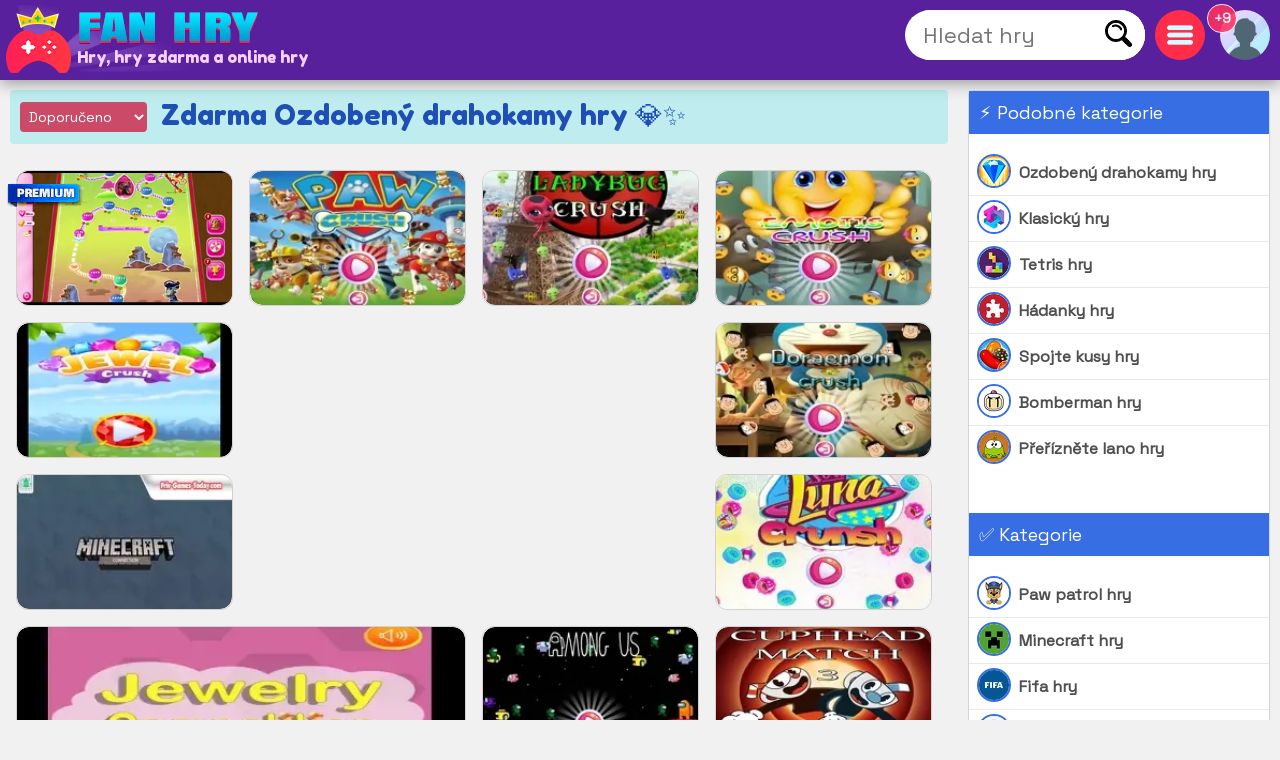

--- FILE ---
content_type: text/html; charset=utf-8
request_url: https://www.fanhry.cz/hry/ozdobeny-drahokamy
body_size: 15063
content:
<!DOCTYPE html>
	<html lang="cs">
	<head>
	<meta charset="UTF-8">
	<base href="https://www.fanhry.cz">
	<title>Ozdobený drahokamy hry, kolekce bezplatných online her</title>
	<meta name="description" content="✅Ozdobený drahokamy hry, od Seřadit se, od Bejeweled, od Jewel . Hrajte bez stahování, 100% ZDARMA, hrajte Ozdobený drahokamy hry na fanhry.cz">
	<link rel="canonical" href="https://www.fanhry.cz/hry/ozdobeny-drahokamy">
	<link rel="preconnect" href="https://static.cdnvia.com">
	<link rel="dns-prefetch" href="https://static.cdnvia.com">
	<link rel="preload" href="/pics/web/sprite-fandejuegos-48157950.png" as="image" fetchpriority="high">
	<link rel="preload" href="/lazy-game.svg" as="image" fetchpriority="high">
	<link rel="preconnect" href="/java355.simple2024.min.js">
	<link rel="apple-touch-icon" href="https://static.cdnvia.com/pics/web/512/icon_fan-hry-45401926.png">
	<link href="https://static.cdnvia.com/pics/web/48/icon_fan-hry-45401926.png" rel="shortcut icon" sizes="48x48">
	<link href="https://static.cdnvia.com/pics/web/192/icon_fan-hry-45401926.png" rel="shortcut icon" sizes="192x192">
	<link href="https://static.cdnvia.com/pics/web/512/icon_fan-hry-45401926.png" rel="shortcut icon" sizes="512x512">
	<link rel="apple-touch-startup-image" href="https://static.cdnvia.com/pics/web/512/icon_fan-hry-45401926.png">
	<meta name="apple-mobile-web-app-title" content="FanHRY.cz">
	<meta name="mobile-web-app-capable" content="yes">
	<meta name="HandheldFriendly" content="true">
	<meta http-equiv="X-UA-Compatible" content="ie=edge">
	<meta name="viewport" content="width=device-width, initial-scale=1, minimum-scale=1.0, maximum-scale=5">
	<meta name="keywords" content="Hry, hry zdarma, Online hry, Ozdobený drahokamy, Jewel, Bejeweled, Seřadit se, Match, Diamanty, Drahokamy, Candy crush, Svázat, Bloky, Hádanka">
	<link rel="alternate" hreflang="x-default" href="https://www.fandejuegos.com/juegos/bejeweled">
	<link rel="alternate" hreflang="es" href="https://www.fandejuegos.com/juegos/bejeweled">
	<link rel="alternate" hreflang="ca" href="https://www.fanjocs.cat/jocs/bejeweled">
	<link rel="alternate" hreflang="en" href="https://www.fanfreegames.com/games/bejeweled">
	<link rel="alternate" hreflang="de" href="https://www.bitspiele.de/spiele/mit-juwelen-besetzt">
	<link rel="alternate" hreflang="fr" href="https://www.fandesjeux.com/jeux/pare-bijoux">
	<link rel="alternate" hreflang="it" href="https://www.fangiochi.com/giochi/ingioiellato">
	<link rel="alternate" hreflang="pt" href="https://www.jogosfas.com/jogos/enfeitado-com-joias">
	<link rel="alternate" hreflang="cs" href="https://www.fanhry.cz/hry/ozdobeny-drahokamy">
	<link rel="alternate" hreflang="ru" href="https://www.fanigry.com/игры/украшенныи-драгоценностями">
	<link rel="alternate" hreflang="tr" href="https://www.fanoyunlar.com/oyunlar/mucevherli">
	<link rel="alternate" hreflang="ar" href="https://www.yaleab.com/العاب/مرصع-بالجواهر">
	<link rel="alternate" hreflang="zh" href="https://www.fandejuegos.cn/游戏/珠光宝气">
	<link rel="alternate" hreflang="ja" href="https://www.gamesyet.com/ケーム/宝石をちりはめた">
	<link rel="preload" href="https://static.cdnvia.com/pics/web/new-fanhrycz-50755056.png" as="image" fetchpriority="high">
	<link rel="preload" href="https://static.cdnvia.com/pics/web/new-fanhrycz-50755056.png.webp" as="image" fetchpriority="high"><meta name="robots" content="index,follow,all"><link rel="preload" href="https://static.cdnvia.com/pics/games/200/1-9286-candy-crush.jpg.webp" as="image" fetchpriority="high">
	<meta property="og:url" content="https://www.fanhry.cz/hry/ozdobeny-drahokamy">
	<meta property="og:type" content="website">
	<meta property="og:site_name" content="FanHRY.cz">
	<meta property="og:title" content="Ozdobený drahokamy hry, kolekce bezplatných online her">
	<meta property="og:description" content="✅Ozdobený drahokamy hry, od Seřadit se, od Bejeweled, od Jewel . Hrajte bez stahování, 100% ZDARMA, hrajte Ozdobený drahokamy hry na fanhry.cz">
	<link rel="preload" href="https://fonts.googleapis.com/css?family=Space+Grotesk:400|Fredoka+One:400&display=swap" as="style" crossorigin>
	<link href="https://fonts.googleapis.com/css?family=Space+Grotesk:400|Fredoka+One:400&display=swap" rel="stylesheet" media="print" onload="this.media='all'" crossorigin>
	<style>*,:before,:after{font-size:100%;margin:0;padding:0;outline:0;list-style:none;font-stretch:condensed;font-family:"Space Grotesk",sans-serif,serif,Arial,Helvetica;border:none;padding:0;margin:0}
	button,input,img,.block,header,footer{display:block;max-width:100%;position:relative;opacity:1}
	#modal{z-index:999999999999999999999999999999;position:relative}
	h1,h2,.google_font{font-family:"Fredoka One",Arial,"Helvetica Neue",Helvetica,sans-serif;font-weight:400}
	.sprite{background:url(/pics/web/sprite-fandejuegos-48157950.png) no-repeat}
	.none{display:none}
	.oculto{display:none !important}
	.overflow{overflow:hidden}
	select{padding:5px;font-size:16px}
	.hidden{visibility:hidden}
	html{width:100%;height:100%;overflow-x:hidden}
	body{font-size:16px;min-width:360px;width:100%;background:#f2f1f1;color:#333}
	.logo{display:block;height:70px;width:270px;z-index:0;position:absolute}
	.logo_h1{position:absolute;top:47px;left:77px;z-index:1}
	.max_ancho,.body_web{margin:0 auto;max-width:1840px;min-width:360px}
	.fixed{position:fixed!important;top:0;z-index:1.0E+15!important}
	.header,.footer{background:#59209e;color:#f7d1ff;position:relative;padding:5px;min-height:70px}
	.left{float:left}
	.right{float:right}
	.negrita{font-weight:bold}
	.icon_buscador,.icon_menu,.icon_fav{background:#FFF;width:50px;height:50px;position:relative;margin:5px;cursor:pointer;z-index:2}
	.icon_fav{background:#ffa6ff;overflow:hidden;}
	.icon_menu{background:#ff2c4a}
	.lupita{width:30px;height:30px;margin:10px}
	.sandwich{background-position:-192px -173px;width:26px;height:26px;margin:12px}
	.hfav{background-position:0 -108px;width:40px;height:40px;margin:5px;cursor:pointer}
	.buscador{width:320px;background:#FFF;overflow:hidden;height:50px;position:relative;z-index:6}
	.boxsearch{width:250px;height:50px;font-size:22px;margin:0 0 0 18px;}
	.boton_buscador{position:absolute;right:10px;top:10px;width:30px;height:30px;display:block;cursor:pointer}
	.buscador_header{display:block;width:0;top:0;position:absolute;right:0;transition:width .3s ease-in-out}
	.icon_buscador:hover .buscador_header,.icon_buscador:active .buscador_header{width:320px;transition:width .3s ease-in-out}
	.sugerencias{position:absolute;display:none;width:100%;right:0;left:0;z-index:999999999;background:inherit;}
	.header:hover .sugerencias, .sugerencias:hover,.sugerencias:active{display:block}
	.div_add_game{position:absolute; width:300px; z-index:9; right:0}
	.nofav,.fav,.b_share,.add_game{width:0;padding:0 0 0 40px;overflow:hidden;height:42px;display:block;margin:0;border:1px solid #959595}
	.wrap{overflow:hidden;text-overflow:ellipsis;white-space:nowrap}
	.text_h1,.text_h2{font-size:28px;color:#1f4fb5;background:#bfedef;line-height:32px;padding:9px 10px 12px 10px;margin:10px;display:block;overflow:hidden}
	.text_h2{margin:120px 10px 40px 10px}
	.sel_juegos{margin:-3px 14px 0 0}
	.sel_juegos select{font-size:14px;background:#cb4a67;color:#fff}
	.flex_cates,.flex_faqs{display:flex;flex-flow:row wrap;align-items:flex-end;justify-content:center;padding:20px 0;margin:0}
	.flex{display:flex;flex-flow:row wrap;justify-content:center}
	.flex_cates{margin:50px 0}
	.flex_lateral{display:flex}
	.flex_minigames{ display: grid; grid-gap: 12px; grid-template-columns: repeat(auto-fit, minmax(160px, 1fr)); grid-auto-rows: 130px; grid-auto-flow: dense; padding: 9px;
	}
	.flex_games{ display: grid; grid-gap: 16px; grid-template-columns: repeat(auto-fit, minmax(190px, 1fr)); grid-auto-rows: 136px; grid-auto-flow: dense; padding: 16px;
	}
	.flex_games .big, .flex_minigames .big{grid-column: span 2;grid-row: span 2;
	}
	.games{display:flex; justify-content: center; align-items: center; position: relative; text-decoration: none; background: #FFF; border: 1px solid #d1d1d1;max-width:260px}
	.games.big{max-width:500px}
	.games .video_games, .games .title{opacity:0;-webkit-transition: all 600ms ease-in-out; -moz-transition: all 600ms ease-in-out; -ms-transition: all 600ms ease-in-out; -o-transition: all 600ms ease-in-out; transition: all 600ms ease-in-out;}
	.games .video_games{position:absolute;z-index:11;top:0;background:#000;left:0; width:100%; height:100%}
	.games .pic{ width: 100%; height: 100%; display: block; object-fit:cover;}
	.games .pic_games{overflow: hidden; height: 100%; width: 100%}
	.games:hover .video_games, .games.mouseover .video_games,.games:active .video_games,.games:hover .title{opacity:1}
	.games .title{position: absolute; bottom: 0; right: 0; left: 0; padding: 5px; font-size: 16px; color: #fff; z-index:99; background-color:#0000008c}
	.games.big .title{ font-size:24px;}
	#menu{position:relative}
	.menu,.menu_del_user{right:10px;top:70px;z-index:999999998;box-shadow: 0px 0px 27px 3px rgba(0,0,0,0.75); overflow-y:auto;background:#FFF;width:300px;position:fixed;height:80%}
	.menu_del_user{width:60%; min-width:300px; max-width:800px}
	.menu_lateral,.menu_user{float:right; position:relative;z-index:1;width:300px;background:#FFF;border:1px solid #d3d3d3;
	margin:0 10px 60px 20px;}
	.menu_lateral .title,.menu_user .title,.menu .title{font-size: 18px; display: block;padding: 10px 6px 10px 10px;margin:0 0 16px 0; background-color:#376ee3; color: #fff}
	.menu_user{position:absolute; z-index:9; top:58px; right:0; display:none}
	.ul_menu li{margin:0;padding:0}
	.ul_menu a{display:block;position:relative;
	padding:12px 6px 12px 50px;font-size:16px;color:#4f4f4f;text-decoration:none; border-bottom:1px solid #e9e9e9;margin:0}
	.ul_menu a h3{font-size:18px;color:#376ee3}
	.ul_menu li:last-child a{border-bottom:none}
	.ul_menu li:hover{background:rgba(188,188,188,0.40)}
	.ul_menu .icono{position:absolute;left:8px;top:4px;border:2px solid #376ee3}
	.ul_menu a:hover{color:#1d37ff}
	.arrow_right{left:18px}
	.link_menu{width: 280px; display: block; background:none; position: relative; padding: 0 10px 0 50px; margin: 0 10px 0 10px; font-size: 18px; left: 0; right: 0; height: 54px; border-bottom: 1px solid #dddddd; text-align:left}
	.ul_menu:last-child li{border-bottom:none}
	.link_menu .sprite{position:absolute;top:5px; left:0}
	.is_aviso{ background: #ff3161; font-weight: bold; color: #FFF; font-size: 14px; display: block; position: absolute; top: -6px; border: 1px solid #fff; left: -13px; width: 20px; z-index: 9; height:23px; padding:4px 4px 0 4px; text-align:center; border-radius:15px}
	.cate{ color:#fff; border-bottom:4px solid #1e5791; display:block;padding:11px 35px 12px 50px; background:#2370d1; margin:0 15px 36px 15px; position:relative; font-size:20px; text-decoration:none}
	.cate .icono{position:absolute;left:7px;top:7px;border:2px solid #1b3b51}
	.box .icono{margin:0 20px 5px 0;}
	.boxjugar{margin:0 0 80px 0;padding:10px;background:#ece8ff;border-bottom:3px solid #e9dcff}
	#is_game{height:650px;z-index:999;margin:0 auto;overflow:hidden;width:100%;background:#170e23}
	.relative{position:relative}
	.publi_150{width:100%;height:auto;position:relative;padding-left:0}
	.cargar_game{position:relative;padding:10px 30px;text-align:center}
	.cargar_game .pic{margin:0 auto 20px auto;display:block;border:16px solid #510783;background:#000;max-height:220px}
	.cargar_game .titulo_game{display:block;margin:10px auto 30px auto; height:35px;font-size:28px;text-shadow:0px 1px 0px #510783;color:#00ffff}
	.cargar_game a{font-size:36px;margin:0 auto;display:block;width:300px}
	.game_relative{margin:0 0 50px 0}
	.game_relative .boton{font-size:36px;width:70%;padding:14px 10px;z-index:2;margin:0 auto;max-width:450px}
	.game_botonera{width:100%;display:block;height:50px;margin:12px auto 0 auto;z-index:9999999;position:relative}
	.game_botonera li{float:right;height:40px;margin:0 0 10px 10px;position:relative}
	.game_botonera li.left{
	float:left; margin:0 !important;
	height:80px; position:relative;
	padding:0 20px 20px 135px;}
	.game_botonera li.left picture{position:absolute;left:0}
	.absolute_playgame{position:absolute; bottom:3px; left:8px}
	.boton{border-bottom:3px solid #1748af;background:#376ee3;color:#fff !important;font-stretch:normal;padding:6px 20px;font-size:16px;font-weight:bold}
	.diccs{padding:10px}
	.diccs .boton{display:inline-block; margin:0 15px 7px 0}
	.ads_fijo{display:block;width:100%;height:auto}
	.adsense{text-align:center;width:100%}
	.ads_600{min-height:auto;height:300px;max-height:300px;text-align:center;width:100%}
	.btn-login{ width:50px;height:50px;margin:5px 5px 5px 10px; cursor:pointer; z-index:3; position:relative}
	.avatar{width: 42px; height: 42px; display: block; background-position:-253px -50px
	}
	.header .avatar{width: 50px; height: 50px; background-position:-250px -48px}
	.menu_game{display:block;border-bottom:8px solid #ff2c4a;flex-shrink:0;width:100%;height:45px;
	margin:0 0 40px 0;position:relative}
	.menu_game .pic{ position: absolute; left: -10px; top: -19px; z-index: 0; border: 2px solid #ff2c4a;}
	.btab{display:block; float: left; margin:5px 10px 0 0; border-bottom-color: #FFF; height:40px; border-top-left-radius: 6px; border-top-right-radius: 6px; background-color: #f7bac2; color:#af0000; font-size: 18px; padding: 5px 16px 0 16px;
	}
	.btab.sel,.btab:hover,.btab:active{background-color: #ff2c4a;color:#FFF;
	}
	.tcoments{ background-color: #713eaf; padding: 3px 6px; font-size: 12px; float: left; margin: 0 4px 0 0; color: #fff;}
	@media only screen and (min-width:200px){
	#is_game{height:500px}
	}
	@media only screen and (max-width:480px){
	.games img,.games .video_games{width:100%;height:100%}
	.flex_games,.flex_cates,.flex_faqs,.mostrar_games{justify-content:space-evenly}
	}
	@media only screen and (max-width:580px){
	.logo_h1{max-width:200px}
	}
	@media only screen and (max-width:984px){
	body{padding-top:80px}
	.header{position:fixed;top:0;right:0;left:0;z-index:999999997}
	.menu_lateral{display:none}
	.menu_del_user{width:80%}
	.boxsearchlist{margin-top:80px}
	.icon_buscador:hover .buscador_header,.icon_buscador:active .buscador_header{width:280px;transition:width .3s ease-in-out}
	.cate{margin:0 10px 20px 10px}
	.text_h1,.text_h2{font-size:20px; margin:0; padding:6px 8px 5px 8px}
	}
	@media only screen and (min-width:985px){
	.ads_600{height:600px;min-height:600px}
	.icon_buscador .buscador_header{width:240px;transition:width .3s ease-in-out}
	.menu_lateral{display:block !important}
	#is_game{height:650px}
	.game_relative{width:49%;float:left}
	.games_lateral_jugar{width:50%;float:right}
	.games_lateral_jugar .flex_games{padding:0;width:230px;margin:0 10px;}
	.games_lateral_jugar .games{padding:0;margin:0 10px 18px 0}
	.adsense_jugar{width:100%; height:100%;}
	.menu,.menu_del_user{height:auto; position:absolute; top:-10px}
	}
	.clear:before{content:"";display:table;height:0}.clear:after{clear:both!important}.clear{zoom:1;clear:both!important;line-height:0;font-size:0;height:0;content:"";display:block;overflow:hidden}.clear_left:after{clear:left!important}.clear_left{clear:left!important}
	.breadcrumbs{font-size:14px;margin:0 0 12px 0;display:block}
	.breadcrumbs li{display:inline;float:none;padding:0; margin:0 10px 0 0;height:auto}
	.breadcrumbs li.title_game{display:block; margin:10px 0 10px 0;font-size:18px; font-weight:bold; max-width:320px}
	.breadcrumbs a{text-decoration:underline}
	.cookie{font-size:16px}
	.cookie b{font-size:24px}
	.cookie .boton{float: right; margin: 0 15px 10px 0; border: none; padding: 9px 12px;font-size:18px}
	.cookie .boton:hover{border:none}
	.boton.alt{background:#d0dced;color:#212D52 !important}
	.boton.alt:hover{background:#b9b9b9;color:#000000 !important;}
	.box_consent{ padding: 8px 10px; background: #dbdbdb; font-size: 18px; margin: 10px 0; cursor:pointer}
	.text_consent{ display: none; background: #ededed; padding: 10px; font-size: 14px; margin: 10px -8px -2px -8px;}
	.box_consent .option{ font-size: 14px; float: right; color: #018700; margin: 4px 2px 0 10px}
	.box_consent .chekbox{ -ms-transform: scale(2); -moz-transform: scale(2); -webkit-transform: scale(2); -o-transform: scale(2); transform: scale(2); padding: 10px;}
	.lazyload,.lazyloading{
	opacity:0.5;
	}
	.lazyloaded, video.lazyloading {opacity: 1;transition: opacity 500ms;
	}
	ins.adsbygoogle[data-ad-status="unfilled"] { display: none !important;
	}
	</style><noscript><link href="/css355.simple2024.min.css" rel="stylesheet"></noscript>
	<link rel="preconnect dns-prefetch" href="https://pagead2.googlesyndication.com">
	<link rel="preload" href="/css355.simple2024.min.css" as="style">
	<link rel="stylesheet" href="/css355.simple2024.min.css" media="print" onload="this.media='all'">
	<script async src="/lazysize.min.js"></script>
	</head><body id="website" class="body">
	<div id="modal">
	</div>
	<header class="header sombra max_ancho"> <a href="https://www.fanhry.cz" class="logo left" title="Hry, www.fanhry.cz"> <picture><source srcset="https://static.cdnvia.com/pics/web/new-fanhrycz-50755056.png.webp" type="image/webp"> <img src="https://static.cdnvia.com/pics/web/new-fanhrycz-50755056.png" width="270" height="70" alt="Hry, www.fanhry.cz"> </picture> </a> <b class="logo_h1 google_font wrap">Hry, hry zdarma a online hry</b><div class="right btn-login" id="user_header"><div class="overflow round50"><div class="sprite avatar mi_pic"></div></div> </div> <div class="right round50 icon_menu" id="menu_cates"><div class="sprite sandwich"></div> </div> <div class="right round50 icon_buscador" id="search_header"> <div class="sprite lupita" onClick="_close_search();"></div> <form title="Hledat hry, hry zdarma" method="post" action="/web/buscador_get.php?id_dominio=7" name="buscador" class="right"> <div id="form_lupa" class="buscador buscador_header round50"> <input autocomplete="off" aria-label="Hledat hry" type="text" placeholder="Hledat hry" name="query" maxlength="30" size="15" class="boxsearch round"> <input type="submit" aria-label="Hledat hry" value="&nbsp;" class="sprite boton_buscador"> </div> </form> </div>
	<br class="clear">
	</header>
	<div id="menu" class="max_ancho"></div>
	<div class="body_web" id="web">
	<div class="menu_lateral round" id="menu_lateral">
	<script async src="https://pagead2.googlesyndication.com/pagead/js/adsbygoogle.js?client=ca-pub-4929187313106644" crossorigin="anonymous">
	</script>
	<ins class="adsbygoogle" style="display:inline-block;width:320px;height:280px" data-ad-client="ca-pub-4929187313106644" data-ad-slot="5314838527"></ins>
	<script> (adsbygoogle = window.adsbygoogle || []).push({});
	</script> <span class="title">⚡ Podobné kategorie</span><ul class="ul_menu"><li><a href="/hry/ozdobeny-drahokamy" title="Zdarma Ozdobený drahokamy hry, Ozdobené diamanty" class="negrita"><img loading="lazy" class="icono round30 lazyload" width="30" height="30" data-src="https://static.cdnvia.com/pics/querys/30/6860-bejeweled.jpg" src="/lazy-game.svg">Ozdobený drahokamy hry</a></li><li><a href="/hry/klasicky" title="Klasický hry zdarma, Nadčasové klasiky" class="negrita"><img loading="lazy" class="icono round30 lazyload" width="30" height="30" data-src="https://static.cdnvia.com/pics/querys/30/3521-clasicos.jpg" src="/lazy-game.svg">Klasický hry</a></li><li><a href="/hry/tetris" title="Zdarma Tetris hry" class="negrita"><img loading="lazy" class="icono round30 lazyload" width="30" height="30" data-src="https://static.cdnvia.com/pics/querys/30/7411-tetris.jpg" src="/lazy-game.svg">Tetris hry</a></li><li><a href="/hry/hadanka" title="Zdarma Hádanky hry, Hádanky a hádanky" class="negrita"><img loading="lazy" class="icono round30 lazyload" width="30" height="30" data-src="https://static.cdnvia.com/pics/querys/30/2162-puzles.jpg" src="/lazy-game.svg">Hádanky hry</a></li><li><a href="/hry/spojte-kusy" title="Zdarma Spojte kusy hry" class="negrita"><img loading="lazy" class="icono round30 lazyload" width="30" height="30" data-src="https://static.cdnvia.com/pics/querys/30/6522-candy-crash.jpg" src="/lazy-game.svg">Spojte kusy hry</a></li><li><a href="/hry/bomberman" title="Zdarma Bomberman hry, Super Bomberman" class="negrita"><img loading="lazy" class="icono round30 lazyload" width="30" height="30" data-src="https://static.cdnvia.com/pics/querys/30/8788-bomberman.jpg" src="/lazy-game.svg">Bomberman hry</a></li><li><a href="/hry/preriznout-lano" title="Zdarma Přeřízněte lano hry" class="negrita"><img loading="lazy" class="icono round30 lazyload" width="30" height="30" data-src="https://static.cdnvia.com/pics/querys/30/3476-cut-the-rope.jpg" src="/lazy-game.svg">Přeřízněte lano hry</a></li> </ul><br><br> <span class="title">✅ Kategorie</span><ul class="ul_menu"><li><a href="/hry/paw-patrol" title="Zdarma Paw patrol hry, Hlídka psa" class="negrita"><img loading="lazy" class="icono round30 lazyload" width="30" height="30" data-src="https://static.cdnvia.com/pics/querys/30/6190-paw-patrol.jpg" src="/lazy-game.svg">Paw patrol hry</a></li><li><a href="/hry/minecraft" title="Zdarma Minecraft hry, Příběhový režim minecraft" class="negrita"><img loading="lazy" class="icono round30 lazyload" width="30" height="30" data-src="https://static.cdnvia.com/pics/querys/30/3151-minecraft.jpg" src="/lazy-game.svg">Minecraft hry</a></li><li><a href="/hry/fifa" title="Zdarma Fifa hry, Fifa fotbal" class="negrita"><img loading="lazy" class="icono round30 lazyload" width="30" height="30" data-src="https://static.cdnvia.com/pics/querys/30/3790-fifa.jpg" src="/lazy-game.svg">Fifa hry</a></li><li><a href="/hry/freddy" title="Zdarma FNAF - Freddy hry, Pět nocí s Freddym" class="negrita"><img loading="lazy" class="icono round30 lazyload" width="30" height="30" data-src="https://static.cdnvia.com/pics/querys/30/3169-fnaf-freddy.jpg" src="/lazy-game.svg">FNAF - Freddy hry</a></li><li><a href="/hry/miraculous-ladybug" title="Zdarma Miraculous ladybug hry, Dobrodružství berušky" class="negrita"><img loading="lazy" class="icono round30 lazyload" width="30" height="30" data-src="https://static.cdnvia.com/pics/querys/30/1946-miraculous-ladybug.jpg" src="/lazy-game.svg">Miraculous ladybug hry</a></li><li><a href="/hry/disney" title="Disney hry zdarma, Disney Channel" class="negrita"><img loading="lazy" class="icono round30 lazyload" width="30" height="30" data-src="https://static.cdnvia.com/pics/querys/30/1209-disney.jpg" src="/lazy-game.svg">Disney hry</a></li><li><a href="/hry/karikatura" title="Zdarma Karikatura hry" class="negrita"><img loading="lazy" class="icono round30 lazyload" width="30" height="30" data-src="https://static.cdnvia.com/pics/querys/30/1475-dibujos-animados.jpg" src="/lazy-game.svg">Karikatura hry</a></li><li><a href="/hry/cuphead" title="Zdarma Cuphead hry, Cuphead a mugman" class="negrita"><img loading="lazy" class="icono round30 lazyload" width="30" height="30" data-src="https://static.cdnvia.com/pics/querys/30/5627-cuphead.jpg" src="/lazy-game.svg">Cuphead hry</a></li><li><a href="/hry/halloween" title="Zdarma Halloween hry, Halloweenská noc" class="negrita"><img loading="lazy" class="icono round30 lazyload" width="30" height="30" data-src="https://static.cdnvia.com/pics/querys/30/9697-halloween.jpg" src="/lazy-game.svg">Halloween hry</a></li> </ul><br><br> <h3 class="title">✨ klasické kolekce</h3><ul class="ul_menu"> <li><a href="/" title="Hry zdarma" class="google_font"><span class="arrow_right"></span><b>Hry zdarma</b></a></li><li><a href="/hry/auta" title="Zdarma Auta hry, Auta a vagony" class=""><span class="arrow_right"></span>Auta hry</a></li><li><a href="/hry/saty" title="Zdarma Šaty hry, Oblékat se do módy" class=""><span class="arrow_right"></span>Šaty hry</a></li><li><a href="/hry/fotbal" title="Zdarma Fotbal hry" class=""><span class="arrow_right"></span>Fotbal hry</a></li><li><a href="/hry/deti" title="Děti hry zdarma, Dětinský" class=""><span class="arrow_right"></span>Děti hry</a></li><li><a href="/hry/klasicky" title="Klasický hry zdarma, Nadčasové klasiky" class=""><span class="arrow_right"></span>Klasický hry</a></li><li><a href="/hry/akce" title="Zdarma Akce hry" class=""><span class="arrow_right"></span>Akce hry</a></li><li><a href="/hry/divky" title="Zdarma Dívky hry" class=""><span class="arrow_right"></span>Dívky hry</a></li><li><a href="/hry/teror" title="Zdarma Teror hry, Hrůza, strach a panika" class=""><span class="arrow_right"></span>Teror hry</a></li><li><a href="/hry/platformy" title="Zdarma Platformy hry" class=""><span class="arrow_right"></span>Platformy hry</a></li><li><a href="/hry/arkade" title="Arkádě hry zdarma, Retro k arkádě" class=""><span class="arrow_right"></span>Arkádě hry</a></li><li><a href="/hry/boj" title="Zdarma Boj hry, Bohovat to bohovat" class=""><span class="arrow_right"></span>Boj hry</a></li> <li><a href="/h/kategorie" title="Herní kategorie" class="google_font"><i>+ Herní kategorie</i></a></li> </ul>
	</div>
	<div class="text_h1 round"><form method="post" id="form_orden" class="sel_juegos left round"><select name="orden" aria-label="Řazení her" id="orden" onChange="jajax2('/web/TEMPLATES/simple2024/html/ajax_games.php?total_juegos=160&id_dominio=7&id_query=899&id_dicc=&query=', 'change_games', 'form_orden', 'orden');" class="round"><option value="0">Doporučeno</option> <option value="5">PREMIUM hry</option><option value="2">Více hlasovalo</option><option value="3">Nejhranější</option><option value="4">Novější</option><option value="7">První kluci</option><option value="8">První dívky</option></select></form><h1 class="wrap">Zdarma Ozdobený drahokamy hry 💎✨</h1>
	</div>
	<div id="change_games"><div class="flex_games"><a class="games as_video round10" data-id="247_20731" data-video-src="/videos/280/4250-candy-crush-saga-full-walkthro.mp4" data-pics="" data-render="false" href="/hrat/candy-crush" title="Candy crush"> <span class="sprite premium"></span><picture class="pic_games round10"> <source data-srcset="https://static.cdnvia.com/pics/games/200/1-9286-candy-crush.jpg.webp" type="image/webp"><img loading="lazy" class="pic round10 lazyload" data-src="https://static.cdnvia.com/pics/games/200/1-9286-candy-crush.jpg" src="/lazy-game.svg" width="200" height="133" alt="" /></picture><span class="title stroke round10_bottom">Candy crush</span> </a><a class="games as_video round10" data-id="5562_12833" data-video-src="/videos/280/vid1-845-paw-crush.mp4" data-pics="" data-render="false" href="/hrat/paw-crush" title="Paw Crush"><picture class="pic_games round10"> <source data-srcset="https://static.cdnvia.com/pics/games/200/2551-paw-crush.jpg.webp" type="image/webp"><img loading="lazy" class="pic round10 lazyload" data-src="https://static.cdnvia.com/pics/games/200/2551-paw-crush.jpg" src="/lazy-game.svg" width="200" height="133" alt="" /></picture><span class="title stroke round10_bottom">Paw Crush</span> </a><a class="games as_video round10" data-id="3454_12775" data-video-src="/videos/280/vid2-271-kwami-ladybug-crush.mp4" data-pics="" data-render="false" href="/hrat/kwami-beruska-crush" title="Kwami Beruška Crush"><picture class="pic_games round10"> <source data-srcset="https://static.cdnvia.com/pics/games/200/1836-kwami-ladybug-crush.jpg.webp" type="image/webp"><img loading="lazy" class="pic round10 lazyload" data-src="https://static.cdnvia.com/pics/games/200/1836-kwami-ladybug-crush.jpg" src="/lazy-game.svg" width="200" height="133" alt="" /></picture><span class="title stroke round10_bottom">Kwami Beruška Crush</span> </a><a class="games as_video round10" data-id="3981_12788" data-video-src="/videos/280/vid1-527-emoji-crush.mp4" data-pics="" data-render="false" href="/hrat/emoji-crush" title="Emoji Crush"><picture class="pic_games round10"> <source data-srcset="https://static.cdnvia.com/pics/games/200/4837-emoji-crush.jpg.webp" type="image/webp"><img loading="lazy" class="pic round10 lazyload" data-src="https://static.cdnvia.com/pics/games/200/4837-emoji-crush.jpg" src="/lazy-game.svg" width="200" height="133" alt="" /></picture><span class="title stroke round10_bottom">Emoji Crush</span> </a><a class="games round10" data-id="4008_14149" data-video-src="" data-pics="" data-render="false" href="/hrat/jewel-crush" title="Jewel Crush"><picture class="pic_games round10"> <source data-srcset="https://static.cdnvia.com/pics/games/200/1-3516-jewel-crush.jpg.webp" type="image/webp"><img loading="lazy" class="pic round10 lazyload" data-src="https://static.cdnvia.com/pics/games/200/1-3516-jewel-crush.jpg" src="/lazy-game.svg" width="200" height="133" alt="" /></picture><span class="title stroke round10_bottom">Jewel Crush</span> </a><div class="adsense big"><script async src="https://pagead2.googlesyndication.com/pagead/js/adsbygoogle.js?client=ca-pub-4929187313106644" crossorigin="anonymous">
	</script>
	<ins class="adsbygoogle" style="display:block" data-ad-client="ca-pub-4929187313106644" data-ad-slot="3952627723" data-ad-format="auto" data-full-width-responsive="true"></ins>
	<script> (adsbygoogle = window.adsbygoogle || []).push({});
	</script></div><a class="games as_video round10" data-id="3953_12778" data-video-src="/videos/280/vid1-814-doraemon-crush.mp4" data-pics="" data-render="false" href="/hrat/doraemon-crush" title="Doraemon Crush"><picture class="pic_games round10"> <source data-srcset="https://static.cdnvia.com/pics/games/200/6171-doraemon-crush.jpg.webp" type="image/webp"><img loading="lazy" class="pic round10 lazyload" data-src="https://static.cdnvia.com/pics/games/200/6171-doraemon-crush.jpg" src="/lazy-game.svg" width="200" height="133" alt="" /></picture><span class="title stroke round10_bottom">Doraemon Crush</span> </a><a class="games as_video round10" data-id="220_12929" data-video-src="/videos/280/vid1-568-minecraft-connection.mp4" data-pics="" data-render="false" href="/hrat/pripojeni-minecraft" title="Připojení Minecraft"><picture class="pic_games round10"> <source data-srcset="https://static.cdnvia.com/pics/games/200/1-1433-minecraft-connection.jpg.webp" type="image/webp"><img loading="lazy" class="pic round10 lazyload" data-src="https://static.cdnvia.com/pics/games/200/1-1433-minecraft-connection.jpg" src="/lazy-game.svg" width="200" height="133" alt="" /></picture><span class="title stroke round10_bottom">Připojení Minecraft</span> </a><a class="games as_video round10" data-id="1552_12774" data-video-src="/videos/280/vid1-850-soy-luna-crush.mp4" data-pics="" data-render="false" href="/hrat/jsem-luna-crushova" title="Jsem Luna Crushová"><picture class="pic_games round10"> <source data-srcset="https://static.cdnvia.com/pics/games/200/7719-soy-luna-crush.jpg.webp" type="image/webp"><img loading="lazy" class="pic round10 lazyload" data-src="https://static.cdnvia.com/pics/games/200/7719-soy-luna-crush.jpg" src="/lazy-game.svg" width="200" height="133" alt="" /></picture><span class="title stroke round10_bottom">Jsem Luna Crushová</span> </a><a class="games round10 big" data-id="3933_14094" data-video-src="" data-pics="" data-render="false" href="/hrat/diamantova-soutez" title="Diamantová soutěž"><picture class="pic_games round10"> <source data-srcset="https://static.cdnvia.com/pics/games/420/1-3993-competicion-de-diamantes.jpg.webp" type="image/webp"><img loading="lazy" class="pic round10 lazyload" data-src="https://static.cdnvia.com/pics/games/420/1-3993-competicion-de-diamantes.jpg" src="/lazy-game.svg" width="200" height="133" alt="" /></picture><span class="title stroke round10_bottom">Diamantová soutěž</span> </a><a class="games round10" data-id="424_20909" data-video-src="" data-pics="" data-render="false" href="/hrat/among-match-3" title="Among Us: Match 3"><picture class="pic_games round10"> <source data-srcset="https://static.cdnvia.com/pics/games/200/4359-among-us-match-3.jpg.webp" type="image/webp"><img loading="lazy" class="pic round10 lazyload" data-src="https://static.cdnvia.com/pics/games/200/4359-among-us-match-3.jpg" src="/lazy-game.svg" width="200" height="133" alt="" /></picture><span class="title stroke round10_bottom">Among Us: Match 3</span> </a><a class="games round10" data-id="7927_13126" data-video-src="" data-pics="" data-render="false" href="/hrat/cuphead-match-3" title="Cuphead Match 3"><picture class="pic_games round10"> <source data-srcset="https://static.cdnvia.com/pics/games/200/5556-cuphead-match-3.jpg.webp" type="image/webp"><img loading="lazy" class="pic round10 lazyload" data-src="https://static.cdnvia.com/pics/games/200/5556-cuphead-match-3.jpg" src="/lazy-game.svg" width="200" height="133" alt="" /></picture><span class="title stroke round10_bottom">Cuphead Match 3</span> </a><a class="games as_video round10" data-id="2382_12814" data-video-src="/videos/280/vid1-326-cartoon-crush.mp4" data-pics="" data-render="false" href="/hrat/drceni-karikatury" title="Drcení karikatury"><picture class="pic_games round10"> <source data-srcset="https://static.cdnvia.com/pics/games/200/2508-aplastando-dibujos-animad.jpg.webp" type="image/webp"><img loading="lazy" class="pic round10 lazyload" data-src="https://static.cdnvia.com/pics/games/200/2508-aplastando-dibujos-animad.jpg" src="/lazy-game.svg" width="200" height="133" alt="" /></picture><span class="title stroke round10_bottom">Drcení karikatury</span> </a></div><div class="flex_cates"><a class="cate round50 negrita" href="/hry/klasicky" title="Klasický hry zdarma, Nadčasové klasiky"><i class="arrow"></i><img alt="" loading="lazy" data-src="https://static.cdnvia.com/pics/querys/30/3521-clasicos.jpg" width="30" height="30" class="icono round30 lazyload" src="/lazy-game.svg">Klasický hry</a><a class="cate round50 negrita" href="/hry/tetris" title="Zdarma Tetris hry"><i class="arrow"></i><img alt="" loading="lazy" data-src="https://static.cdnvia.com/pics/querys/30/7411-tetris.jpg" width="30" height="30" class="icono round30 lazyload" src="/lazy-game.svg">Tetris hry</a><a class="cate round50 negrita" href="/hry/hadanka" title="Zdarma Hádanky hry, Hádanky a hádanky"><i class="arrow"></i><img alt="" loading="lazy" data-src="https://static.cdnvia.com/pics/querys/30/2162-puzles.jpg" width="30" height="30" class="icono round30 lazyload" src="/lazy-game.svg">Hádanky hry</a><a class="cate round50 negrita" href="/hry/spojte-kusy" title="Zdarma Spojte kusy hry"><i class="arrow"></i><img alt="" loading="lazy" data-src="https://static.cdnvia.com/pics/querys/30/6522-candy-crash.jpg" width="30" height="30" class="icono round30 lazyload" src="/lazy-game.svg">Spojte kusy hry</a><a class="cate round50 negrita" href="/hry/bomberman" title="Zdarma Bomberman hry, Super Bomberman"><i class="arrow"></i><img alt="" loading="lazy" data-src="https://static.cdnvia.com/pics/querys/30/8788-bomberman.jpg" width="30" height="30" class="icono round30 lazyload" src="/lazy-game.svg">Bomberman hry</a><a class="cate round50 negrita" href="/hry/preriznout-lano" title="Zdarma Přeřízněte lano hry"><i class="arrow"></i><img alt="" loading="lazy" data-src="https://static.cdnvia.com/pics/querys/30/3476-cut-the-rope.jpg" width="30" height="30" class="icono round30 lazyload" src="/lazy-game.svg">Přeřízněte lano hry</a></div> <h2 class="text_h2 round center">💎✨ Velká sbírka bezplatných Ozdobený drahokamy hry 🔴🔵</h2><div class="flex_games"><a class="games as_video round10" data-id="1565_12776" data-video-src="/videos/280/vid1-527-minecrush.mp4" data-pics="" data-render="false" href="/hrat/minecraft-rozdrtit" title="Minecraft rozdrtit"><picture class="pic_games round10"> <source data-srcset="https://static.cdnvia.com/pics/games/200/8587-minecraft-crush.jpg.webp" type="image/webp"><img loading="lazy" class="pic round10 lazyload" data-src="https://static.cdnvia.com/pics/games/200/8587-minecraft-crush.jpg" src="/lazy-game.svg" width="200" height="133" alt="" /></picture><span class="title stroke round10_bottom">Minecraft rozdrtit</span> </a><div class="adsense big"><script async src="https://pagead2.googlesyndication.com/pagead/js/adsbygoogle.js?client=ca-pub-4929187313106644" crossorigin="anonymous">
	</script>
	<ins class="adsbygoogle" style="display:block" data-ad-client="ca-pub-4929187313106644" data-ad-slot="7338366632" data-ad-format="auto" data-full-width-responsive="true"></ins>
	<script> (adsbygoogle = window.adsbygoogle || []).push({});
	</script></div><a class="games round10 big" data-id="7449_16284" data-video-src="" data-pics="" data-render="false" href="/hrat/rob-runner" title="Rob runner"><picture class="pic_games round10"> <source data-srcset="https://static.cdnvia.com/pics/games/420/1-8871-rob-runner.jpg.webp" type="image/webp"><img loading="lazy" class="pic round10 lazyload" data-src="https://static.cdnvia.com/pics/games/420/1-8871-rob-runner.jpg" src="/lazy-game.svg" width="200" height="133" alt="" /></picture><span class="title stroke round10_bottom">Rob runner</span> </a><a class="games as_video round10" data-id="487_11419" data-video-src="/videos/280/vid-459-match-3-del-fifa-17.mp4" data-pics="" data-render="false" href="/hrat/fifa-17-zapas-3" title="FIFA 17 - zápas 3"><picture class="pic_games round10"> <source data-srcset="https://static.cdnvia.com/pics/games/200/9224-match-3-del-fifa-17.jpg.webp" type="image/webp"><img loading="lazy" class="pic round10 lazyload" data-src="https://static.cdnvia.com/pics/games/200/9224-match-3-del-fifa-17.jpg" src="/lazy-game.svg" width="200" height="133" alt="" /></picture><span class="title stroke round10_bottom">FIFA 17 - zápas 3</span> </a><a class="games as_video round10" data-id="6594_9702" data-video-src="/videos/280/6475-bejeweled-classic-popcap-wal.mp4" data-pics="" data-render="false" href="/hrat/bejeweled-classic" title="Bejeweled classic"><picture class="pic_games round10"> <source data-srcset="https://static.cdnvia.com/pics/games/200/1-2135-bejeweled-classic.jpg.webp" type="image/webp"><img loading="lazy" class="pic round10 lazyload" data-src="https://static.cdnvia.com/pics/games/200/1-2135-bejeweled-classic.jpg" src="/lazy-game.svg" width="200" height="133" alt="" /></picture><span class="title stroke round10_bottom">Bejeweled classic</span> </a><a class="games as_video round10" data-id="9930_12777" data-video-src="/videos/280/vid1-199-freddy-crush.mp4" data-pics="" data-render="false" href="/hrat/freddy-crush" title="Freddy Crush"><picture class="pic_games round10"> <source data-srcset="https://static.cdnvia.com/pics/games/200/6902-freddy-crush.jpg.webp" type="image/webp"><img loading="lazy" class="pic round10 lazyload" data-src="https://static.cdnvia.com/pics/games/200/6902-freddy-crush.jpg" src="/lazy-game.svg" width="200" height="133" alt="" /></picture><span class="title stroke round10_bottom">Freddy Crush</span> </a><a class="games as_video round10" data-id="9012_12834" data-video-src="/videos/280/vid1-270-crow-gems.mp4" data-pics="" data-render="false" href="/hrat/crow-gems" title="Crow Gems"><picture class="pic_games round10"> <source data-srcset="https://static.cdnvia.com/pics/games/200/4013-crow-gems.jpg.webp" type="image/webp"><img loading="lazy" class="pic round10 lazyload" data-src="https://static.cdnvia.com/pics/games/200/4013-crow-gems.jpg" src="/lazy-game.svg" width="200" height="133" alt="" /></picture><span class="title stroke round10_bottom">Crow Gems</span> </a><a class="games as_video round10" data-id="1146_12832" data-video-src="/videos/280/vid1-101-halloween-crush.mp4" data-pics="" data-render="false" href="/hrat/halloween-crush" title="Halloween Crush"><picture class="pic_games round10"> <source data-srcset="https://static.cdnvia.com/pics/games/200/8409-halloween-crush.jpg.webp" type="image/webp"><img loading="lazy" class="pic round10 lazyload" data-src="https://static.cdnvia.com/pics/games/200/8409-halloween-crush.jpg" src="/lazy-game.svg" width="200" height="133" alt="" /></picture><span class="title stroke round10_bottom">Halloween Crush</span> </a><a class="games round10" data-id="1773_14900" data-video-src="" data-pics="" data-render="false" href="/hrat/zdarma-rozdrtit-klenot" title="Zdarma rozdrtit klenot"><picture class="pic_games round10"> <source data-srcset="https://static.cdnvia.com/pics/games/200/1-3001-joya-crush-gratis.jpg.webp" type="image/webp"><img loading="lazy" class="pic round10 lazyload" data-src="https://static.cdnvia.com/pics/games/200/1-3001-joya-crush-gratis.jpg" src="/lazy-game.svg" width="200" height="133" alt="" /></picture><span class="title stroke round10_bottom">Zdarma rozdrtit klenot</span> </a><a class="games as_video round10" data-id="2690_12772" data-video-src="/videos/280/vid1-846-goku-crush.mp4" data-pics="" data-render="false" href="/hrat/odstrante-goku" title="Odstraňte Goku"><picture class="pic_games round10"> <source data-srcset="https://static.cdnvia.com/pics/games/200/9786-elimina-a-goku.jpg.webp" type="image/webp"><img loading="lazy" class="pic round10 lazyload" data-src="https://static.cdnvia.com/pics/games/200/9786-elimina-a-goku.jpg" src="/lazy-game.svg" width="200" height="133" alt="" /></picture><span class="title stroke round10_bottom">Odstraňte Goku</span> </a><a class="games round10" data-id="4144_11435" data-video-src="" data-pics="" data-render="false" href="/hrat/pokemon-tetris" title="Pokémon Tetris"><picture class="pic_games round10"> <source data-srcset="https://static.cdnvia.com/pics/games/200/1576-pokemon-tetris.jpg.webp" type="image/webp"><img loading="lazy" class="pic round10 lazyload" data-src="https://static.cdnvia.com/pics/games/200/1576-pokemon-tetris.jpg" src="/lazy-game.svg" width="200" height="133" alt="" /></picture><span class="title stroke round10_bottom">Pokémon Tetris</span> </a><a class="games as_video round10" data-id="9451_12813" data-video-src="/videos/280/vid1-996-hora-de-crush-con-finn-y-jake.mp4" data-pics="" data-render="false" href="/hrat/rozdrtit-cas-finnem-jakeem" title="Rozdrtit čas s Finnem a Jakeem"><picture class="pic_games round10"> <source data-srcset="https://static.cdnvia.com/pics/games/200/9262-hora-de-crush-con-finn-y-.jpg.webp" type="image/webp"><img loading="lazy" class="pic round10 lazyload" data-src="https://static.cdnvia.com/pics/games/200/9262-hora-de-crush-con-finn-y-.jpg" src="/lazy-game.svg" width="200" height="133" alt="" /></picture><span class="title stroke round10_bottom">Rozdrtit čas s Finnem a Jakeem</span> </a><a class="games round10 big" data-id="4468_19432" data-video-src="" data-pics="" data-render="false" href="/hrat/zabiji-koronavirus" title="Zabíjí koronavirus"><picture class="pic_games round10"> <source data-srcset="https://static.cdnvia.com/pics/games/420/1-4098-kills-coronavirus.jpg.webp" type="image/webp"><img loading="lazy" class="pic round10 lazyload" data-src="https://static.cdnvia.com/pics/games/420/1-4098-kills-coronavirus.jpg" src="/lazy-game.svg" width="200" height="133" alt="" /></picture><span class="title stroke round10_bottom">Zabíjí koronavirus</span> </a><a class="games as_video round10" data-id="1387_12784" data-video-src="/videos/280/vid1-923-candy-birds.mp4" data-pics="" data-render="false" href="/hrat/candy-ptaci" title="Candy Ptáci"><picture class="pic_games round10"> <source data-srcset="https://static.cdnvia.com/pics/games/200/1087-candy-birds.jpg.webp" type="image/webp"><img loading="lazy" class="pic round10 lazyload" data-src="https://static.cdnvia.com/pics/games/200/1087-candy-birds.jpg" src="/lazy-game.svg" width="200" height="133" alt="" /></picture><span class="title stroke round10_bottom">Candy Ptáci</span> </a><a class="games as_video round10" data-id="2390_12365" data-video-src="/videos/280/vid1-881-disney-channel-drop-zone.mp4" data-pics="" data-render="false" href="/hrat/disney-channel-drop-zone" title="Disney Channel Drop Zone"><picture class="pic_games round10"> <source data-srcset="https://static.cdnvia.com/pics/games/200/1-3203-drop-zone-de-disney-chann.jpg.webp" type="image/webp"><img loading="lazy" class="pic round10 lazyload" data-src="https://static.cdnvia.com/pics/games/200/1-3203-drop-zone-de-disney-chann.jpg" src="/lazy-game.svg" width="200" height="133" alt="" /></picture><span class="title stroke round10_bottom">Disney Channel Drop Zone</span> </a><a class="games as_video round10" data-id="9458_10948" data-video-src="/videos/280/vid1-415-soy-luna-roller-pop.mp4" data-pics="" data-render="false" href="/hrat/jsem-moon-roller-pop" title="Jsem Moon Roller Pop"><picture class="pic_games round10"> <source data-srcset="https://static.cdnvia.com/pics/games/200/1-7265-soy-luna-roller-pop.jpg.webp" type="image/webp"><img loading="lazy" class="pic round10 lazyload" data-src="https://static.cdnvia.com/pics/games/200/1-7265-soy-luna-roller-pop.jpg" src="/lazy-game.svg" width="200" height="133" alt="" /></picture><span class="title stroke round10_bottom">Jsem Moon Roller Pop</span> </a><a class="games as_video round10" data-id="9351_21699" data-video-src="/videos/280/vid-669-scary-halloween-spooky-nights.mp4" data-pics="" data-render="false" href="/hrat/strasidelny-halloween-strasidelne-noci" title="Strašidelný Halloween: Strašidelné noci"><picture class="pic_games round10"> <source data-srcset="https://static.cdnvia.com/pics/games/200/1-7454-scary-halloween-spooky-ni.jpg.webp" type="image/webp"><img loading="lazy" class="pic round10 lazyload" data-src="https://static.cdnvia.com/pics/games/200/1-7454-scary-halloween-spooky-ni.jpg" src="/lazy-game.svg" width="200" height="133" alt="" /></picture><span class="title stroke round10_bottom">Strašidelný Halloween: Strašidelné noci</span> </a></div><br class="clear"></div><div class="flex_cates"><a class="cate round50" href="/hry/mario" title="Zdarma Mario bros hry, Nintendo mario bros"><i class="arrow"></i><img alt="" loading="lazy" data-src="https://static.cdnvia.com/pics/querys/30/6862-mario-bros.jpg" width="30" height="30" class="icono round30 lazyload" src="/lazy-game.svg">Mario bros hry</a><a class="cate round50" href="/hry/saty" title="Zdarma Šaty hry, Oblékat se do módy"><i class="arrow"></i><img alt="" loading="lazy" data-src="https://static.cdnvia.com/pics/querys/30/3091-vestir.jpg" width="30" height="30" class="icono round30 lazyload" src="/lazy-game.svg">Šaty hry</a><a class="cate round50" href="/hry/miraculous-ladybug" title="Zdarma Miraculous ladybug hry, Dobrodružství berušky"><i class="arrow"></i><img alt="" loading="lazy" data-src="https://static.cdnvia.com/pics/querys/30/1946-miraculous-ladybug.jpg" width="30" height="30" class="icono round30 lazyload" src="/lazy-game.svg">Miraculous ladybug hry</a><a class="cate round50" href="/hry/yoshi" title="Zdarma Yoshi hry"><i class="arrow"></i><img alt="" loading="lazy" data-src="https://static.cdnvia.com/pics/querys/30/3495-yoshi.jpg" width="30" height="30" class="icono round30 lazyload" src="/lazy-game.svg">Yoshi hry</a><a class="cate round50" href="/hry/divky" title="Zdarma Dívky hry"><i class="arrow"></i><img alt="" loading="lazy" data-src="https://static.cdnvia.com/pics/querys/30/7679-chicas.jpg" width="30" height="30" class="icono round30 lazyload" src="/lazy-game.svg">Dívky hry</a><a class="cate round50" href="/hry/nickelodeon" title="Zdarma Nickelodeon hry"><i class="arrow"></i><img alt="" loading="lazy" data-src="https://static.cdnvia.com/pics/querys/30/6736-nickelodeon.jpg" width="30" height="30" class="icono round30 lazyload" src="/lazy-game.svg">Nickelodeon hry</a><a class="cate round50" href="/hry/lol-surprise" title="Zdarma LOL Surprise hry"><i class="arrow"></i><img alt="" loading="lazy" data-src="https://static.cdnvia.com/pics/querys/30/1721-lol-surprise.jpg" width="30" height="30" class="icono round30 lazyload" src="/lazy-game.svg">LOL Surprise hry</a><a class="cate round50" href="/hry/karikatura" title="Zdarma Karikatura hry"><i class="arrow"></i><img alt="" loading="lazy" data-src="https://static.cdnvia.com/pics/querys/30/1475-dibujos-animados.jpg" width="30" height="30" class="icono round30 lazyload" src="/lazy-game.svg">Karikatura hry</a></div><div class="box round5"><img loading="lazy" class="icono left round80 lazyload" src="/lazy-game.svg" data-src="https://static.cdnvia.com/pics/querys/80/6860-bejeweled.jpg" alt="" width="80" height="80" /><h2 class="title">Ozdobený drahokamy hry online &#127918;</h2><p class="body"> Máme + 28 bezplatných her souvisejících s Ozdobený drahokamy hry které si můžete užít bez stahování z vašeho prohlížeče. Vybrané viry pro všechny věkové kategorie.<br><h3>💎✨100% ZDARMA hry, Ozdobený drahokamy hry, od Seřadit se, od Bejeweled, od Jewel, od Match, od Diamanty, od Drahokamy, od Candy crush, od Svázat, od Bloky, od Hádanka 🔴🔵💚💜.</h3><br><h2>Co jsou hry Bejeweled?</h2>
	<b>Hry Bejeweled</b> jsou klasikou a bylo to v roce 2001, kdy jsme viděli první titul této ságy. Představená hra byla velmi jednoduchá a byla to logická hra, ve které jsme museli dosáhnout cílového skóre. Tato hra vyšla pro prohlížeče a byla zcela zdarma, ale brzy udělala skok na jiné platformy, jako jsou mobilní zařízení.
	<b>Candy Crush Saga</b> jistě zní mnohým z vás povědoměji, protože musíme říci, že předchůdcem tohoto typu her byl Bejeweled. Při této příležitosti nebyly protagonisty sladkosti, ale diamanty a barevné šperky, které jsme museli seskupit, aby zmizely. Chcete-li to provést, musíte spojit alespoň 3 stejné kusy tak, aby zmizely a přidat body na váš marker.
	Tato vysoce návyková hratelnost byla bezpochyby velkou součástí úspěchu hry Bejeweled a vedla mnoho dalších vývojářů, aby na ní stavěli a vytvořili velmi podobné tituly. Takto můžeme najít síť plnou her Bejeweled. Důkazem toho jsou naše webové stránky, kde máme <b>katalog více než 30 her Bejeweled</b> , které se od sebe velmi liší, ale zachovávají klasickou podstatu online her Bejeweled.
	<h2> Jak hrát Bejeweled</h2>
	Jak jsme vám řekli na začátku, <b>hra Bejeweled je velmi jednoduchá</b> a jednoduše zahrnuje výměnu některých drahokamů za jiné, které s ní sousedí. Touto změnou se pokusíme vytvořit horizontální nebo vertikální spojení alespoň 3 stejných drahokamů. Počet bodů, které získáte za každou unii, bude záviset na počtu kusů, které se vám podařilo připojit. Když zmizí, z horní části hry vypadnou nové, zaplní mezery a ponechávají nám nové kombinace k vytváření. To také podporuje řetězové nebo kaskádové reakce, které udělují vašemu žetonu body navíc.
	Ale ve hrách Bejeweled obvykle najdeme <b>2 typy herních režimů</b> : Normal a Time. V normálním režimu nás každý svazek přiblíží k našemu cíli, dokud ho nedosáhneme. Na druhou stranu, časový režim nám ukáže pruh časového limitu a ten se naplní každým spojením, které vytvoříme. Budete muset přežít co nejdéle, aby čas nevypršel a neustále přidávat body do své výsledkové tabulky.
	<h2> Nejlepší hry Bejeweled na našem webu</h2>
	Bejeweled se zrodila jako vlastní hra, ale léta a průkopník v tomto sektoru učinily všechny hry s drahokamy nebo odpovídajícími prvky známými jako hry Bejeweled. Na našem webu najdete nepřeberné množství těchto her, od těch, které sledují klasické vzory drahokamů a diamantů, až po další, které se přizpůsobují různým tématům.
	Takto si mimo jiné budete moci užít hry Paw Patrol Bejeweled, Soy Luna Bejeweled nebo Ladybug Bejeweled. Doporučujeme vám vyzkoušet různé verze, které můžete najít online, a mnohem lépe, pokud to uděláte s jistotou stránky, jako je ta naše. Sbírejte drahokamy a nastavte své nejvyšší skóre v těchto online hrách Bejeweled!</p><br class="clear"><div class="flex_faqs" itemscope itemtype="https://schema.org/FAQPage"><div class="faq" itemscope itemprop="mainEntity" itemtype="https://schema.org/Question"><h3 class="title" itemprop="name">Jaké jsou nejoblíbenější kategorie Ozdobený drahokamy ?</h3> <div itemscope itemprop="acceptedAnswer" itemtype="https://schema.org/Answer"> <div itemprop="text"><ul><li><a href="/hry/klasicky" title="Klasický hry">🎲Klasický hry</a></li><li><a href="/hry/tetris" title="Tetris hry">🧩Tetris hry</a></li><li><a href="/hry/hadanka" title="Hádanky hry">🧩Hádanky hry</a></li><li><a href="/hry/spojte-kusy" title="Spojte kusy hry">🍬Spojte kusy hry</a></li><li><a href="/hry/bomberman" title="Bomberman hry">💣Bomberman hry</a></li></ul> </div> </div></div><div class="faq" itemscope itemprop="mainEntity" itemtype="https://schema.org/Question"><h3 class="title" itemprop="name">Jaké jsou nejoblíbenější Ozdobený drahokamy hry ?</h3> <div itemscope itemprop="acceptedAnswer" itemtype="https://schema.org/Answer"> <div itemprop="text"><ul><li><a href="/hrat/candy-crush" title="Candy crush">🍬Candy crush</a></li><li><a href="/hrat/paw-crush" title="Paw Crush">🐶Paw Crush</a></li><li><a href="/hrat/kwami-beruska-crush" title="Kwami Beruška Crush">🐞Kwami Beruška Crush</a></li><li><a href="/hrat/emoji-crush" title="Emoji Crush">🍬Emoji Crush</a></li><li><a href="/hrat/jewel-crush" title="Jewel Crush">💎Jewel Crush</a></li></ul> </div> </div></div><div class="faq" itemscope itemprop="mainEntity" itemtype="https://schema.org/Question"><h3 class="title" itemprop="name">Jaké jsou nejnovější Ozdobený drahokamy hry online ?</h3> <div itemscope itemprop="acceptedAnswer" itemtype="https://schema.org/Answer"> <div itemprop="text"><ul><li><a href="/hrat/fifa-17-zapas-3" title="FIFA 17 - zápas 3">⚽FIFA 17 - zápas 3</a></li><li><a href="/hrat/paw-crush" title="Paw Crush">🐶Paw Crush</a></li><li><a href="/hrat/jsem-luna-crushova" title="Jsem Luna Crushová">⛸️Jsem Luna Crushová</a></li><li><a href="/hrat/doraemon-crush" title="Doraemon Crush">🤖Doraemon Crush</a></li><li><a href="/hrat/freddy-crush" title="Freddy Crush">🐻Freddy Crush</a></li></ul> </div> </div></div></div> <br class="clear"> </div><script type="application/ld+json"> { "@context":"https://schema.org", "@type":"ItemList", "itemListElement":[{"@type":"ListItem","position":1,"url":"https://www.fanhry.cz/hrat/candy-crush"},{"@type":"ListItem","position":2,"url":"https://www.fanhry.cz/hrat/paw-crush"},{"@type":"ListItem","position":3,"url":"https://www.fanhry.cz/hrat/kwami-beruska-crush"},{"@type":"ListItem","position":4,"url":"https://www.fanhry.cz/hrat/emoji-crush"},{"@type":"ListItem","position":5,"url":"https://www.fanhry.cz/hrat/jewel-crush"},{"@type":"ListItem","position":6,"url":"https://www.fanhry.cz/hrat/doraemon-crush"},{"@type":"ListItem","position":7,"url":"https://www.fanhry.cz/hrat/pripojeni-minecraft"},{"@type":"ListItem","position":8,"url":"https://www.fanhry.cz/hrat/jsem-luna-crushova"},{"@type":"ListItem","position":9,"url":"https://www.fanhry.cz/hrat/diamantova-soutez"},{"@type":"ListItem","position":10,"url":"https://www.fanhry.cz/hrat/among-match-3"},{"@type":"ListItem","position":11,"url":"https://www.fanhry.cz/hrat/cuphead-match-3"},{"@type":"ListItem","position":12,"url":"https://www.fanhry.cz/hrat/drceni-karikatury"} ] }
	</script>
	<br class="clear">
	<button id="go_to_top" onClick="go_to_top_jquery()" class="sprite arrowup"></button>
	</div>
	<footer id="footer" class="footer">
	<a href="https://www.fanhry.cz" title="www.fanhry.cz - hry zdarma" class="logo left">
	<picture> <source srcset="https://static.cdnvia.com/pics/web/new-fanhrycz-50755056.png.webp" type="image/webp"> <img loading="lazy" src="https://static.cdnvia.com/pics/web/new-fanhrycz-50755056.png" width="270" height="70" alt="Hry, www.fanhry.cz">
	</picture>
	</a>
	<div class="buscador round50 right"><form title="Hledat hry, hry zdarma" method="post" action="/web/buscador_get.php?id_dominio=7" name="buscador" class="buscador round50 right"> <input autocomplete="off" aria-label="Hledat hry" type="text" placeholder="Hledat hry" name="query" maxlength="30" size="15" class="boxsearch round"> <input type="submit" aria-label="Hledat hry" value="&nbsp;" class="sprite boton_buscador"> </form>
	</div>
	<br class="clear">
	<br>
	WWW.FANHRY.CZ je web bezplatných her klasifikovaných podle kategorií, web bez virů pro všechny věkové kategorie a ke hraní bez stahování z vašeho prohlížeče. Váš web <a href="https://www.fanhry.cz">Hry</a> !!!<br><br><span class="sprite secure"></span><b>Potřebovat pomoc?</b><br><br><ul></ul><br class="clear_left"><br><br> <h3>Jiné jazyky, stránky pro hraní online</h3> <button class="round bt-idioma" onClick='idiomas("<a href=\"https://www.fandejuegos.com/juegos/bejeweled\" lang=\"es\" hreflang=\"es\"><span class=\"sprite bandera es\"></span>Español</a>|<a href=\"https://www.fanjocs.cat/jocs/bejeweled\" lang=\"ca\" hreflang=\"ca\"><span class=\"sprite bandera ca\"></span>Català</a>|<a href=\"https://www.fanfreegames.com/games/bejeweled\" lang=\"en\" hreflang=\"en\"><span class=\"sprite bandera en\"></span>English</a>|<a href=\"https://www.bitspiele.de/spiele/mit-juwelen-besetzt\" lang=\"de\" hreflang=\"de\"><span class=\"sprite bandera de\"></span>Deutsch</a>|<a href=\"https://www.fandesjeux.com/jeux/pare-bijoux\" lang=\"fr\" hreflang=\"fr\"><span class=\"sprite bandera fr\"></span>Français</a>|<a href=\"https://www.fangiochi.com/giochi/ingioiellato\" lang=\"it\" hreflang=\"it\"><span class=\"sprite bandera it\"></span>Italiano</a>|<a href=\"https://www.jogosfas.com/jogos/enfeitado-com-joias\" lang=\"pt\" hreflang=\"pt\"><span class=\"sprite bandera pt\"></span>Português</a>|<a href=\"https://www.fanhry.cz/hry/ozdobeny-drahokamy\" lang=\"cs\" hreflang=\"cs\"><span class=\"sprite bandera cs\"></span>Czech</a>|<a href=\"https://www.fanigry.com/игры/украшенныи-драгоценностями\" lang=\"ru\" hreflang=\"ru\"><span class=\"sprite bandera ru\"></span>Русский</a>|<a href=\"https://www.fanoyunlar.com/oyunlar/mucevherli\" lang=\"tr\" hreflang=\"tr\"><span class=\"sprite bandera tr\"></span>Türkiye</a>|<a href=\"https://www.yaleab.com/العاب/مرصع-بالجواهر\" lang=\"ar\" hreflang=\"ar\"><span class=\"sprite bandera ar\"></span>عرب</a>|<a href=\"https://www.fandejuegos.cn/游戏/珠光宝气\" lang=\"zh\" hreflang=\"zh\"><span class=\"sprite bandera zh\"></span>中国人</a>|<a href=\"https://www.gamesyet.com/ケーム/宝石をちりはめた\" lang=\"ja\" hreflang=\"ja\"><span class=\"sprite bandera ja\"></span>日本語</a>"); return false;'><span class="sprite bandera cs"></span> Czech</button><div id="ver_idiomas"></div><br class="clear"><br> <ul class="langs"><li><a href="https://www.fandejuegos.com/juegos/bejeweled" lang="es" hreflang="es" title="juegos de Bejeweled"> <span class="sprite bandera es"></span><b>juegos de Bejeweled</b></a></li><li><a href="https://www.fanfreegames.com/games/bejeweled" lang="en" hreflang="en" title="Bejeweled games"> <span class="sprite bandera en"></span><b>Bejeweled games</b></a></li><li><a href="https://www.fanhry.cz/hry/ozdobeny-drahokamy" lang="cs" hreflang="cs" title="Ozdobený drahokamy hry"> <span class="sprite bandera cs"></span>Ozdobený drahokamy hry</a></li></ul><br class="clear_left">
	FanHRY.cz - Viasite s.l. &copy; 2013-2026 (Versión 355)<br class="clear">
	</footer>
	<script>var ipd='141.94.161.108',canonical='https://www.fanhry.cz/hry/ozdobeny-drahokamy',title='Ozdoben&yacute; drahokamy hry, kolekce bezplatn&yacute;ch online her',h1='Zdarma Ozdoben&yacute; drahokamy hry',pagetitle='Ozdoben&yacute; drahokamy hry, kolekce bezplatn&yacute;ch online her',meta='✅Ozdoben&yacute; drahokamy hry, od Seřadit se, od Bejeweled, od Jewel . Hrajte bez stahov&aacute;n&iacute;, 100% ZDARMA, hrajte Ozdoben&yacute; drahokamy hry na fanhry.cz',link_tree='',url_share_game='',og_image_120='',og_image_200='https://static.cdnvia.com/pics/games/200/1-9286-candy-crush.jpg',og_icon='https://static.cdnvia.com/pics/games/200/1-9286-candy-crush.jpg',template='/web/TEMPLATES/simple2024/html',version='355',cookie_user='fan_newuser',cookie_fav='fan_fav4',cookie_rec='fan_rec4',cookie_avisos='fan_avisos',text_anonimo='Anonymn&iacute;',joaquin='',cdn='https://static.cdnvia.com',data_idj='',data_idc='',data_lang='cs',data_dicc='',data_idq='899',data_query='Ozdobený drahokamy',tjuegos='28',data_md5_qj='bc2bfb5e66f2caf9b92ac9189b312f08eadb9d9e',id_proyecto='1',domain='fanhry.cz',asistente_id_query='',text_iniciar_sesion='Přihl&aacute;sit se',text_juegos_favoritos='Va&scaron;e obl&iacute;ben&eacute; hry',text_juegos_jugados='Va&scaron;e ned&aacute;vn&eacute; hry',text_juego_remove_fav="Hra byla odstraněna z va&scaron;ich obl&iacute;ben&yacute;ch",text_juego_add_fav="Hra přid&aacute;na do obl&iacute;ben&yacute;ch",limit_juegos_cookies=20,id_idioma=7,id_dominio=7;
	function loadScript(url,callback,asinc=false){var stp=document.createElement("script");stp.type="text/javascript";if(asinc)stp.async=true;if(stp.readyState){stp.onreadystatechange=function(){if(stp.readyState=="loaded" || stp.readyState=="complete"){stp.onreadystatechange=null;if(callback)callback()}}}else{stp.onload=function(){if(callback)callback()}}stp.src=url;document.getElementsByTagName("head")[0].appendChild(stp)}
	function load_after(){loadScript('/java355.simple2024.min.js');
	}
	loadScript('/jquery355.min.js', function(){load_after()});
	</script>
	<script async src="https://scripts.simpleanalyticscdn.com/latest.js"></script>
	<style>.adsbygoogle-noablate{overflow:hidden !important;opacity:1;position:relative;visibility:visible;pointer-events:all}ins{opacity:1 !important}</style>
	<div id="update"></div>
	<script type="application/ld+json">
	{ "@context": "https://schema.org/", "@type": "Organization", "@id": "https://viasite.es/", "address": { "@type": "PostalAddress", "streetAddress": "C/ Carabela la niña 5, 1D", "addressLocality": "Chiclana de la frontera", "addressRegion": "Cádiz", "postalCode": "11130", "addressCountry": "ES", "email": "viasitesl@gmail.com", "telephone": "+34 956 40 5133" },"image": "https://static.cdnvia.com/web/css/img/viasite.png", "logo": { "type": "ImageObject", "url": "https://static.cdnvia.com/web/css/img/viasite.png", "width": 250, "height": 60 }, "name": "Viasite s.l.", "url": "https://viasite.es/", "sameAs": [ "https://www.facebook.com/ViaSite.sl", "https://es.linkedin.com/company/viasite-s-l-" ], "brand": [{ "@type": "WebSite", "name": "Fandejuegos.com", "url": "www.fandejuegos.com"},{ "@type": "WebSite", "name": "FanJOCS.cat", "url": "www.fanjocs.cat"},{ "@type": "WebSite", "name": "Fanfreegames.com", "url": "www.fanfreegames.com"},{ "@type": "WebSite", "name": "BitSpiele.de", "url": "www.bitspiele.de"},{ "@type": "WebSite", "name": "Fanedsjeux.com", "url": "www.fandesjeux.com"},{ "@type": "WebSite", "name": "Fangiochi.com", "url": "www.fangiochi.com"},{ "@type": "WebSite", "name": "Jogosfas.com", "url": "www.jogosfas.com"},{ "@type": "WebSite", "name": "FanHRY.cz", "url": "www.fanhry.cz"},{ "@type": "WebSite", "name": "FanIgry.com", "url": "www.fanigry.com"},{ "@type": "WebSite", "name": "FanOyunlar.com", "url": "www.fanoyunlar.com"},{ "@type": "WebSite", "name": "Yaleab.com", "url": "www.yaleab.com"},{ "@type": "WebSite", "name": "FanDeJuegos.cn", "url": "www.fandejuegos.cn"},{ "@type": "WebSite", "name": "GAMES YET", "url": "www.gamesyet.com"},{ "@type": "WebSite", "name": "Juegos.NET", "url": "juegos.net"},{ "@type": "WebSite", "name": "BitJuegos", "url": "bitjuegos.com"},{ "@type": "WebSite", "name": "Low KIDS", "url": "lowkids.com"} ]
	}
	</script>
	<script type="application/ld+json">[{"@context": "https://schema.org","@type": "WebSite","@id": "#WebSite","inLanguage": "cs","url": "https://www.fanhry.cz/","name": "FanHRY.cz","image": "https://static.cdnvia.com/pics/web/new-fanhrycz-50755056.png","publisher": [{"@id": "https://viasite.es/"}],"potentialAction": [{"@type": "SearchAction","target": {"@type": "EntryPoint","urlTemplate": "https://www.fanhry.cz/{search_term_string}"},"query-input":"required name=search_term_string"}]}]
	</script>
	</body>
	</html>
<!-- Cached and minify /hry/ozdobeny-drahokamy.cache.html 30th January 2026 11:55:25 update to 30th January 2026 19:55:25 -->

--- FILE ---
content_type: text/html; charset=utf-8
request_url: https://www.google.com/recaptcha/api2/aframe
body_size: 268
content:
<!DOCTYPE HTML><html><head><meta http-equiv="content-type" content="text/html; charset=UTF-8"></head><body><script nonce="A_G6zEFohoQKNUz4uFsYbQ">/** Anti-fraud and anti-abuse applications only. See google.com/recaptcha */ try{var clients={'sodar':'https://pagead2.googlesyndication.com/pagead/sodar?'};window.addEventListener("message",function(a){try{if(a.source===window.parent){var b=JSON.parse(a.data);var c=clients[b['id']];if(c){var d=document.createElement('img');d.src=c+b['params']+'&rc='+(localStorage.getItem("rc::a")?sessionStorage.getItem("rc::b"):"");window.document.body.appendChild(d);sessionStorage.setItem("rc::e",parseInt(sessionStorage.getItem("rc::e")||0)+1);localStorage.setItem("rc::h",'1769770528728');}}}catch(b){}});window.parent.postMessage("_grecaptcha_ready", "*");}catch(b){}</script></body></html>

--- FILE ---
content_type: text/event-stream
request_url: https://www.fanhry.cz/web/eventos/avisos-1-7.html
body_size: -117
content:
retry: 20000
id: 27568
data: LAST historial ID: 27568, time 2026-01-26T10:00:42+0100

